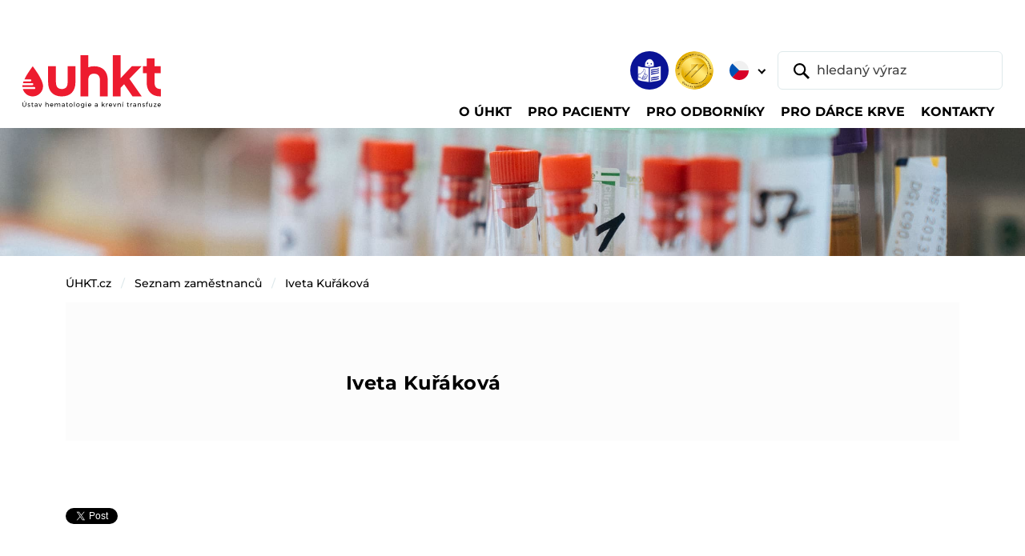

--- FILE ---
content_type: text/html;charset=utf-8
request_url: https://test.uhkt.cz/zamestnanci/kurakova/
body_size: 36323
content:
<!DOCTYPE html>
<html xmlns="http://www.w3.org/1999/xhtml" lang="cs" xml:lang="cs"><body class="template-view portaltype-osoba site-uhkt.cz section-zamestnanci subsection-kurakova userrole-anonymous"><p>﻿


</p><meta charset="utf-8" /><meta name="viewport" content="width=device-width,initial-scale=1" /><meta name="robots" content="index,follow" /><title>ÚHKT - Ústav hematologie a krevní transfuze</title><meta name="description" content="Ústav hematologie a krevní transfuze" /><meta name="author" content="humans.txt" /><meta property="og:type" content="website" /><meta property="og:site_name" content="Gulp DevStack" /><meta property="og:title" content="ÚHKT - Ústav hematologie a krevní transfuze" /><meta property="og:description" content="Ústav hematologie a krevní transfuze" /><meta property="og:image" content="/++resource++assets/images/babacek-vzor-open-graph.png" /><meta property="og:image:type" content="png" /><meta property="og:image:width" content="1280" /><meta property="og:image:height" content="640" /><meta property="twitter:card" content="summary_large_image" /><meta property="twitter:site" content="@cebreus69" /><meta name="twitter:creator" content="@cebreus69" /><link rel="icon" type="image/png" sizes="16x16" href="/++resource++assets/favicons/favicon-16x16.png" /><link rel="icon" type="image/png" sizes="32x32" href="/++resource++assets/favicons/favicon-32x32.png" /><link rel="icon" type="image/png" sizes="48x48" href="/++resource++assets/favicons/favicon-48x48.png" /><link rel="stylesheet" href="/++resource++assets/css/index.css?timestamp=20250211" /><header class="o-header">
<base href="https://test.uhkt.cz/zamestnanci/kurakova/" />

        <nav class="navbar navbar-expand-lg navbar-light bg-white py-2 pt-lg-3 pt-xxl-0 pb-lg-0 px-1 px-sm-2 px-xl-3 px-xxl-4" aria-label="Main navbar">
            <div class="container-fluid py-1 pb-lg-0 pt-xxl-0"><a class="navbar-brand mb-auto mb-xxl-0" href="https://test.uhkt.cz/uhkt"><img src="/++resource++assets/images/uhkt-logo.svg" alt="ÚHKT - Ústav hematologie a krevní transfuze" class="navbar-brand-img" /></a>
                <div class="d-flex flex-column flex-xxl-row w-xxl-100 ms-auto">
                    <div class="d-flex order-xxl-last align-items-center ms-auto me-2 me-lg-n1"><a id="link-etr" href="https://test.uhkt.cz/o-uhkt/informace/etr"><img src="/++resource++assets/images/ico-snadne-cteni.png" alt="Snadné čtení" class="ico-header" /></a><img src="/++resource++assets/images/logo-jci-akreditovano.png" alt="Akreditováno JCI" class="ico-header d-none d-sm-inline-block ms-2" />
                        <div id="lang-selector" class="dropdown lang-switch">
  <button class="btn btn-lang-switch dropdown-toggle border-0 p-2 mx-sm-2" type="button" data-bs-toggle="dropdown" aria-expanded="false">
    <img src="/++resource++assets/images/ico-flag-cz.svg" alt="CZ" />
    
  </button>
  <ul class="dropdown-menu mt-lg-2">
    <li><a id="lang-cz" class="dropdown-item" href="https://test.uhkt.cz/zamestnanci/kurakova"><img src="/++resource++assets/images/ico-flag-cz.svg" alt="CZ" class="me-1 mt-n1" /> CZ</a></li>
    <li><a id="lang-en" class="dropdown-item" href="/ihbt"><img src="/++resource++assets/images/ico-flag-en.svg" alt="EN" class="me-1 mt-n1" /> EN</a></li>
  </ul>
</div>
                        <form class="d-none d-lg-block" role="search" action="@@uhkt_search">
                            <div class="header-search d-flex"><button class="btn position-relative border border-0 py-0 ps-3 pe-2 me-n5" type="submit"><img src="/++resource++assets/images/ico-search.svg" alt="Vyhledat" /></button> <input id="search-desktop" type="text" name="SearchableText" class="form-control ps-5" placeholder="hledaný výraz" aria-label="hledaný výraz" aria-describedby="button-addon1" /></div>
                        </form>
                    </div>
                    <div class="offcanvas offcanvas-end" tabindex="-1" id="offcanvasNavbar" aria-labelledby="offcanvasNavbarLabel">
                        <div class="offcanvas-header border-bottom">
                            <p class="offcanvas-title text-uppercase pt-1" id="offcanvasNavbarLabel">Menu</p><button type="button" class="btn-close" data-bs-dismiss="offcanvas" aria-label="Close"></button>
                        </div>
                        <div class="offcanvas-body">
                            <form class="d-lg-none ms-1 me-n1 mb-3" role="search">
                                <div class="header-search d-flex"><button class="btn position-relative border border-0 py-0 ps-3 pe-2 me-n5" type="submit"><img src="/++resource++assets/images/ico-search.svg" alt="Vyhledat" /></button> <input id="search-mobile" type="text" name="SearchableText" class="form-control ps-5" placeholder="hledaný výraz" aria-label="hledaný výraz" aria-describedby="button-addon1" /></div>
                            </form>
                            <ul id="top-nav-content" class="navbar-nav align-items-start flex-grow-1 pt-2">
      
      <li class="nav-item">
          <a class="nav-link dropdown-toggle" href="#" aria-current="page" data-bs-toggle="dropdown" aria-expanded="false"><span class="nav-link-content">O ÚHKT</span></a>
          
        <div class="dropdown-menu container rounded-0 rounded-bottom mt-0 p-lg-3">
          <ul class="nav nav-level-2 row gy-3 px-xxl-3">
            <li class="col-lg-4 col-xl">
              <a class="dropdown-item" href="https://test.uhkt.cz/o-uhkt/organizace">Organizace</a>
              <ul class="nav nav-level-3 flex-column">
                <li>
                  <a class="dropdown-item" href="https://test.uhkt.cz/o-uhkt/organizace/management">Management</a></li>
                <li>
                  <a class="dropdown-item" href="https://test.uhkt.cz/o-uhkt/organizace/orgschema">Organizační schéma</a></li>
                <li>
                  <a class="dropdown-item" href="https://test.uhkt.cz/o-uhkt/organizace/eticka-komise">Etická komise</a></li>
                <li>
                  <a class="dropdown-item" href="https://test.uhkt.cz/o-uhkt/organizace/vedecka-rada">Vědecká rada</a></li>
                <li>
                  <a class="dropdown-item" href="https://test.uhkt.cz/o-uhkt/organizace/chcete-u-nas-pracovat">Kariéra</a></li>
                <li>
                  <a class="dropdown-item" href="https://test.uhkt.cz/o-uhkt/organizace/galerie-reditelu">Galerie ředitelů</a></li>
              </ul>
            </li>
            <li class="col-lg-4 col-xl">
              <a class="dropdown-item" href="https://test.uhkt.cz/o-uhkt/informace">Informace</a>
              <ul class="nav nav-level-3 flex-column">
                <li>
                  <a class="dropdown-item" href="https://test.uhkt.cz/o-uhkt/informace/akreditace">Akreditace</a></li>
                <li>
                  <a class="dropdown-item" href="https://test.uhkt.cz/o-uhkt/informace/verejne-zakazky">Veřejné zakázky</a></li>
                <li>
                  <a class="dropdown-item" href="https://test.uhkt.cz/o-uhkt/informace/uhkt-media">Média</a></li>
                <li>
                  <a class="dropdown-item" href="https://test.uhkt.cz/o-uhkt/informace/vyrocni-zpravy">Výroční zprávy</a></li>
                <li>
                  <a class="dropdown-item" href="https://test.uhkt.cz/o-uhkt/informace/historie-a-budoucnost">Historie a budoucnost</a></li>
                <li>
                  <a class="dropdown-item" href="https://test.uhkt.cz/o-uhkt/informace/vize-2030">VIZE 2030</a></li>
                <li>
                  <a class="dropdown-item" href="https://test.uhkt.cz/o-uhkt/informace/nzip">NZIP</a></li>
                <li>
                  <a class="dropdown-item" href="https://test.uhkt.cz/o-uhkt/informace/povinne-zverejnovane-informace">Povinně zveřejňované informace</a></li>
                <li>
                  <a class="dropdown-item" href="https://test.uhkt.cz/o-uhkt/informace/bezpecnost-informaci-a-kyberneticka-bezpecnost">Bezpečnost informací a kybernetická bezpečnost</a></li>
              </ul>
            </li>
            <li class="col-lg-4 col-xl">
              <a class="dropdown-item" href="https://test.uhkt.cz/o-uhkt/spolecenska-odpovednost">Společenská odpovědnost</a>
              <ul class="nav nav-level-3 flex-column">
                <li>
                  <a class="dropdown-item" href="https://test.uhkt.cz/o-uhkt/spolecenska-odpovednost/genderovy-audit">Rovné příležitosti a gender</a></li>
                <li>
                  <a class="dropdown-item" href="https://test.uhkt.cz/o-uhkt/spolecenska-odpovednost/udrzitelne-technologie">Udržitelné technologie</a></li>
                <li>
                  <a class="dropdown-item" href="https://test.uhkt.cz/o-uhkt/spolecenska-odpovednost/protikorupcni-strategie">Protikorupční strategie</a></li>
                <li>
                  <a class="dropdown-item" href="https://test.uhkt.cz/o-uhkt/spolecenska-odpovednost/gdpr">GDPR</a></li>
              </ul>
            </li>
            <li class="col-lg-4 col-xl">
              <a class="dropdown-item" href="https://test.uhkt.cz/o-uhkt/podporte-nas">Podpořte nás</a>
              
            </li>
          </ul>
        </div>
      </li>
      
      
      <li class="nav-item">
          <a class="nav-link dropdown-toggle" href="#" aria-current="page" data-bs-toggle="dropdown" aria-expanded="false"><span class="nav-link-content">Pro pacienty</span></a>
          
        <div class="dropdown-menu container rounded-0 rounded-bottom mt-0 p-lg-3">
          <ul class="nav nav-level-2 row gy-3 px-xxl-3">
            <li class="col-lg-4 col-xl">
              <a class="dropdown-item" href="https://test.uhkt.cz/pacient/nase-oddeleni">Naše oddělení</a>
              <ul class="nav nav-level-3 flex-column">
                <li>
                  <a class="dropdown-item" href="https://test.uhkt.cz/pacient/nase-oddeleni/copy_of_ambulance-a-denni-stacionar">Ambulance a denní stacionář</a></li>
                <li>
                  <a class="dropdown-item" href="https://test.uhkt.cz/pacient/nase-oddeleni/centrum-pro-trombozu-a-hemostazu">Centrum pro trombózu a hemostázu</a></li>
                <li>
                  <a class="dropdown-item" href="https://test.uhkt.cz/pacient/nase-oddeleni/luzkove-oddeleni">Lůžkové oddělení</a></li>
                <li>
                  <a class="dropdown-item" href="https://test.uhkt.cz/pacient/nase-oddeleni/jip-a-transplantacni-jednotka">Transplantační jednotka</a></li>
                <li>
                  <a class="dropdown-item" href="https://test.uhkt.cz/pacient/nase-oddeleni/jednotka-intenzivni-pece">Jednotka intenzivní péče</a></li>
                <li>
                  <a class="dropdown-item" href="https://test.uhkt.cz/pacient/nase-oddeleni/afereticke-oddeleni">Aferetické oddělení</a></li>
                <li>
                  <a class="dropdown-item" href="https://test.uhkt.cz/pacient/nase-oddeleni/podpurny-tym">Podpůrný tým</a></li>
                <li>
                  <a class="dropdown-item" href="https://test.uhkt.cz/pacient/nase-oddeleni/test">nový článek</a></li>
              </ul>
            </li>
            <li class="col-lg-4 col-xl">
              <a class="dropdown-item" href="https://test.uhkt.cz/pacient/prakticke-informace">Praktické informace</a>
              <ul class="nav nav-level-3 flex-column">
                <li>
                  <a class="dropdown-item" href="https://test.uhkt.cz/pacient/prakticke-informace/hospitalizace">Hospitalizace</a></li>
                <li>
                  <a class="dropdown-item" href="https://test.uhkt.cz/pacient/prakticke-informace/vyzivova-doporuceni">Výživová doporučení</a></li>
                <li>
                  <a class="dropdown-item" href="https://test.uhkt.cz/pacient/prakticke-informace/pohybove-aktivity">Pohybové aktivity</a></li>
                <li>
                  <a class="dropdown-item" href="https://test.uhkt.cz/pacient/prakticke-informace/nemocnicni-ombudsman">Nemocniční ombudsman</a></li>
                <li>
                  <a class="dropdown-item" href="https://test.uhkt.cz/pacient/prakticke-informace/spolupracujeme">Spolupracujeme</a></li>
                <li>
                  <a class="dropdown-item" href="https://test.uhkt.cz/pacient/prakticke-informace/biobanking">Biobanking</a></li>
                <li>
                  <a class="dropdown-item" href="https://test.uhkt.cz/pacient/prakticke-informace/dokumenty-ke-stazeni">Dokumenty ke stažení</a></li>
              </ul>
            </li>
            <li class="col-lg-4 col-xl">
              <a class="dropdown-item" href="https://test.uhkt.cz/pacient/lecene-diagnozy">Co a jak léčíme</a>
              <ul class="nav nav-level-3 flex-column">
                <li>
                  <a class="dropdown-item" href="https://test.uhkt.cz/pacient/lecene-diagnozy/nadorova-onemocneni">Nádorová onemocnění</a></li>
                <li>
                  <a class="dropdown-item" href="https://test.uhkt.cz/pacient/lecene-diagnozy/nenadorove-choroby">Nenádorové nemoci</a></li>
                <li>
                  <a class="dropdown-item" href="https://test.uhkt.cz/pacient/lecene-diagnozy/vzacna-onemocneni">Vzácná onemocnění</a></li>
                <li>
                  <a class="dropdown-item" href="https://test.uhkt.cz/pacient/lecene-diagnozy/poruchy-srazlivosti">Poruchy srážlivosti krve</a></li>
                <li>
                  <a class="dropdown-item" href="https://test.uhkt.cz/pacient/lecene-diagnozy/transplantace-kostni-drene">Transplantace kostní dřeně</a></li>
              </ul>
            </li>
            <li class="col-lg-4 col-xl">
              <a class="dropdown-item" href="https://test.uhkt.cz/pacient/lekarna">Lékárna</a>
              <ul class="nav nav-level-3 flex-column">
                <li>
                  <a class="dropdown-item" href="https://test.uhkt.cz/pacient/lekarna/akcni-nabidka">Akční nabídka</a></li>
                <li>
                  <a class="dropdown-item" href="https://test.uhkt.cz/pacient/lekarna/nutricni-kuryr">Nutriční kurýr</a></li>
                <li>
                  <a class="dropdown-item" href="https://test.uhkt.cz/pacient/lekarna/uzitecne-odkazy">Užitečné odkazy</a></li>
              </ul>
            </li>
            <li class="col-lg-4 col-xl">
              <a class="dropdown-item" href="https://test.uhkt.cz/pacient/portal-pacienta">Portál pacienta</a>
              
            </li>
          </ul>
        </div>
      </li>
      
      
      <li class="nav-item">
          <a class="nav-link dropdown-toggle" href="#" aria-current="page" data-bs-toggle="dropdown" aria-expanded="false"><span class="nav-link-content">Pro odborníky</span></a>
          
        <div class="dropdown-menu container rounded-0 rounded-bottom mt-0 p-lg-3">
          <ul class="nav nav-level-2 row gy-3 px-xxl-3">
            <li class="col-lg-4 col-xl">
              <a class="dropdown-item" href="https://test.uhkt.cz/odbornici/pro-lekare">Pro lékaře</a>
              <ul class="nav nav-level-3 flex-column">
                <li>
                  <a class="dropdown-item" href="https://test.uhkt.cz/odbornici/pro-lekare/klinika-a-jeji-oddeleni">Pracoviště</a></li>
                <li>
                  <a class="dropdown-item" href="https://test.uhkt.cz/odbornici/pro-lekare/konzultace-a-referovani-pacientu">Konzultace a referování pacientů</a></li>
                <li>
                  <a class="dropdown-item" href="https://test.uhkt.cz/odbornici/pro-lekare/lecene-diagnozy">Léčené diagnózy</a></li>
                <li>
                  <a class="dropdown-item" href="https://test.uhkt.cz/odbornici/pro-lekare/odborne-skupiny">Odborné skupiny</a></li>
                <li>
                  <a class="dropdown-item" href="https://test.uhkt.cz/odbornici/pro-lekare/transplantace-a-bunecna-terapie">Centrum transplantací a buněčné terapie</a></li>
                <li>
                  <a class="dropdown-item" href="https://test.uhkt.cz/odbornici/pro-lekare/podpurny-tym">Podpůrný tým ÚHKT</a></li>
              </ul>
            </li>
            <li class="col-lg-4 col-xl">
              <a class="dropdown-item" href="https://test.uhkt.cz/odbornici/copy_of_klinicke-studie">Klinické studie</a>
              <ul class="nav nav-level-3 flex-column">
                <li>
                  <a class="dropdown-item" href="https://test.uhkt.cz/odbornici/copy_of_klinicke-studie/oddeleni-klinickych-studii-oks">Oddělení klinických studií a data managementu (OKSD)</a></li>
                <li>
                  <a class="dropdown-item" href="https://test.uhkt.cz/odbornici/copy_of_klinicke-studie/oddeleni-akademickych-klinickych-studii-oaks">Oddělení akademických klinických studií (OAKS)</a></li>
                <li>
                  <a class="dropdown-item" href="https://test.uhkt.cz/odbornici/copy_of_klinicke-studie/pro-zadavatele-studii">Pro zadavatele studií</a></li>
                <li>
                  <a class="dropdown-item" href="https://test.uhkt.cz/odbornici/copy_of_klinicke-studie/seznam-aktivnich-klinickych-studii-v-uhkt">Seznam aktivních studií</a></li>
                <li>
                  <a class="dropdown-item" href="https://test.uhkt.cz/odbornici/copy_of_klinicke-studie/co-lecime-v-uhkt-seznam-diagnoz">Léčené diagnózy</a></li>
                <li>
                  <a class="dropdown-item" href="https://test.uhkt.cz/odbornici/copy_of_klinicke-studie/certifikat-spravne-klinicke-praxe">Certifikát Správné klinické praxe</a></li>
                <li>
                  <a class="dropdown-item" href="https://test.uhkt.cz/odbornici/copy_of_klinicke-studie/registry">Registry</a></li>
              </ul>
            </li>
            <li class="col-lg-4 col-xl">
              <a class="dropdown-item" href="https://test.uhkt.cz/odbornici/laboratore-1">Laboratoře</a>
              <ul class="nav nav-level-3 flex-column">
                <li>
                  <a class="dropdown-item" href="https://test.uhkt.cz/odbornici/laboratore-1/komplement-laboratori">Komplement laboratoří</a></li>
                <li>
                  <a class="dropdown-item" href="https://test.uhkt.cz/odbornici/laboratore-1/narodni-referencni-laboratore-nrl">Národní referenční laboratoře</a></li>
                <li>
                  <a class="dropdown-item" href="https://test.uhkt.cz/odbornici/laboratore-1/seznam-vysetreni">Seznam vyšetření</a></li>
                <li>
                  <a class="dropdown-item" href="https://test.uhkt.cz/odbornici/laboratore-1/laboratorni-prirucky">Laboratorní příručky</a></li>
                <li>
                  <a class="dropdown-item" href="https://test.uhkt.cz/odbornici/laboratore-1/laboratorni-zadanky">Laboratorní žádanky</a></li>
                <li>
                  <a class="dropdown-item" href="https://test.uhkt.cz/odbornici/laboratore-1/rychly-kontakt-laboratori">Rychlý kontakt laboratoří</a></li>
                <li>
                  <a class="dropdown-item" href="https://test.uhkt.cz/odbornici/laboratore-1/kontroly-kvality">Kontroly kvality</a></li>
                <li>
                  <a class="dropdown-item" href="https://test.uhkt.cz/odbornici/laboratore-1/aktuality">Aktuality</a></li>
              </ul>
            </li>
            <li class="col-lg-4 col-xl">
              <a class="dropdown-item" href="https://test.uhkt.cz/odbornici/veda-vyzkum">Věda a výzkum</a>
              <ul class="nav nav-level-3 flex-column">
                <li>
                  <a class="dropdown-item" href="https://test.uhkt.cz/odbornici/veda-vyzkum/usek-pro-vedu-a-vyzkum">Úsek pro vědu a výzkum</a></li>
                <li>
                  <a class="dropdown-item" href="https://test.uhkt.cz/odbornici/veda-vyzkum/odborne-publikace">Odborné publikace</a></li>
                <li>
                  <a class="dropdown-item" href="https://test.uhkt.cz/odbornici/veda-vyzkum/grantove-projekty">Grantové projekty</a></li>
                <li>
                  <a class="dropdown-item" href="https://test.uhkt.cz/odbornici/veda-vyzkum/projekty-operacnich-programu">Ostatní národní projekty</a></li>
                <li>
                  <a class="dropdown-item" href="https://test.uhkt.cz/odbornici/veda-vyzkum/evropske-projekty">Mezinárodní projekty</a></li>
                <li>
                  <a class="dropdown-item" href="https://test.uhkt.cz/odbornici/veda-vyzkum/grantove-vyzvy">Grantové výzvy</a></li>
                <li>
                  <a class="dropdown-item" href="https://test.uhkt.cz/odbornici/veda-vyzkum/novinky-ve-vede">Novinky ve vědě</a></li>
              </ul>
            </li>
            <li class="col-lg-4 col-xl">
              <a class="dropdown-item" href="https://test.uhkt.cz/odbornici/vzdelavani">Vzdělávání</a>
              <ul class="nav nav-level-3 flex-column">
                <li>
                  <a class="dropdown-item" href="https://test.uhkt.cz/odbornici/vzdelavani/lekari">Lékaři</a></li>
                <li>
                  <a class="dropdown-item" href="https://test.uhkt.cz/odbornici/vzdelavani/nlzp">NLZP</a></li>
                <li>
                  <a class="dropdown-item" href="https://test.uhkt.cz/odbornici/vzdelavani/studenti">Studenti</a></li>
                <li>
                  <a class="dropdown-item" href="https://test.uhkt.cz/odbornici/vzdelavani/staze-v-uhkt">Stáže v ÚHKT</a></li>
                <li>
                  <a class="dropdown-item" href="https://test.uhkt.cz/odbornici/vzdelavani/knihovna-a-informacni-zdroje">Knihovna a informační zdroje</a></li>
                <li>
                  <a class="dropdown-item" href="https://test.uhkt.cz/odbornici/vzdelavani/konference-uhkt">Konference ÚHKT</a></li>
                <li>
                  <a class="dropdown-item" href="https://test.uhkt.cz/odbornici/vzdelavani/celoustavni-seminare">Celoústavní semináře</a></li>
                <li>
                  <a class="dropdown-item" href="https://test.uhkt.cz/odbornici/vzdelavani/certifikovane-kurzy">Certifikované kurzy</a></li>
                <li>
                  <a class="dropdown-item" href="https://test.uhkt.cz/odbornici/vzdelavani/vyukova-videa">Výuková videa</a></li>
              </ul>
            </li>
            <li class="col-lg-4 col-xl">
              <a class="dropdown-item" href="https://test.uhkt.cz/odbornici/biobanka">Biobanka</a>
              <ul class="nav nav-level-3 flex-column">
                <li>
                  <a class="dropdown-item" href="https://test.uhkt.cz/odbornici/biobanka/biobanka-uhkt-praha">Biobanka ÚHKT Praha</a></li>
                <li>
                  <a class="dropdown-item" href="https://test.uhkt.cz/odbornici/biobanka/projekt-bbmrinv">Projekt BBMRInv</a></li>
              </ul>
            </li>
            <li class="col-lg-4 col-xl">
              <a class="dropdown-item" href="https://test.uhkt.cz/odbornici/imunoterapie">Imunoterapie</a>
              <ul class="nav nav-level-3 flex-column">
                <li>
                  <a class="dropdown-item" href="https://test.uhkt.cz/odbornici/imunoterapie/moderni-a-genova-terapie-v-uhkt">Moderní a genová terapie v ÚHKT</a></li>
                <li>
                  <a class="dropdown-item" href="https://test.uhkt.cz/odbornici/imunoterapie/akademicka-klinicka-hodnoceni">Akademická klinická hodnocení</a></li>
                <li>
                  <a class="dropdown-item" href="https://test.uhkt.cz/odbornici/imunoterapie/vyroba-a-kontrola-kvality">Výroba a kontrola kvality</a></li>
                <li>
                  <a class="dropdown-item" href="https://test.uhkt.cz/odbornici/imunoterapie/podpora-inovacniho-prostredi">Podpora inovačního prostředí</a></li>
                <li>
                  <a class="dropdown-item" href="https://test.uhkt.cz/odbornici/imunoterapie/dokumenty">Dokumenty</a></li>
              </ul>
            </li>
          </ul>
        </div>
      </li>
      
      
      <li class="nav-item">
          <a class="nav-link dropdown-toggle" href="#" aria-current="page" data-bs-toggle="dropdown" aria-expanded="false"><span class="nav-link-content">Pro dárce krve</span></a>
          
        <div class="dropdown-menu container rounded-0 rounded-bottom mt-0 p-lg-3">
          <ul class="nav nav-level-2 row gy-3 px-xxl-3">
            <li class="col-lg-4 col-xl">
              <a class="dropdown-item" href="https://test.uhkt.cz/darci/darovani-krve">Dárci plné krve</a>
              <ul class="nav nav-level-3 flex-column">
                <li>
                  <a class="dropdown-item" href="https://test.uhkt.cz/darci/darovani-krve/elektronicke-objednavky-odbery">Tempus - objednávání dárců plné krve a plazmy</a></li>
                <li>
                  <a class="dropdown-item" href="https://test.uhkt.cz/darci/darovani-krve/priprava-na-odber">Informace k odběru</a></li>
                <li>
                  <a class="dropdown-item" href="https://test.uhkt.cz/darci/darovani-krve/docasne-omezeni-darcovstvi">Podmínky darování</a></li>
              </ul>
            </li>
            <li class="col-lg-4 col-xl">
              <a class="dropdown-item" href="https://test.uhkt.cz/darci/darovani-krevnich-desticek-a-bilych-krvinek">Dárci krevních destiček</a>
              <ul class="nav nav-level-3 flex-column">
                <li>
                  <a class="dropdown-item" href="https://test.uhkt.cz/darci/darovani-krevnich-desticek-a-bilych-krvinek/odberove-hodiny">Objednání – dárci krevních destiček</a></li>
                <li>
                  <a class="dropdown-item" href="https://test.uhkt.cz/darci/darovani-krevnich-desticek-a-bilych-krvinek/informace-k-odberu">Informace k odběru</a></li>
                <li>
                  <a class="dropdown-item" href="https://test.uhkt.cz/darci/darovani-krevnich-desticek-a-bilych-krvinek/podminky-darovani">Podmínky darování</a></li>
              </ul>
            </li>
            <li class="col-lg-4 col-xl">
              <a class="dropdown-item" href="https://test.uhkt.cz/darci/darovani-krvetvornych-bunek">Darování krvetvorných buněk</a>
              <ul class="nav nav-level-3 flex-column">
                <li>
                  <a class="dropdown-item" href="https://test.uhkt.cz/darci/darovani-krvetvornych-bunek/objednani">Objednání</a></li>
                <li>
                  <a class="dropdown-item" href="https://test.uhkt.cz/darci/darovani-krvetvornych-bunek/informace-k-odberu">Informace k odběru</a></li>
                <li>
                  <a class="dropdown-item" href="https://test.uhkt.cz/darci/darovani-krvetvornych-bunek/podminky-darovani">Podmínky darování</a></li>
              </ul>
            </li>
            <li class="col-lg-4 col-xl">
              <a class="dropdown-item" href="https://test.uhkt.cz/darci/o-oddeleni-tu">O oddělení TÚ</a>
              <ul class="nav nav-level-3 flex-column">
                <li>
                  <a class="dropdown-item" href="https://test.uhkt.cz/darci/o-oddeleni-tu/vyhody-darcovstvi">Výhody dárcovství</a></li>
              </ul>
            </li>
            <li class="col-lg-4 col-xl">
              <a class="dropdown-item" href="https://test.uhkt.cz/darci/aktuality">Aktuality</a>
              
            </li>
          </ul>
        </div>
      </li>
      
      
      <li class="nav-item">
          
          <a class="nav-link" href="/kontakty"><span class="nav-link-content">Kontakty</span></a>
        
      </li>
      
    </ul>
                        </div>
                    </div>
                </div><button class="navbar-toggler" type="button" data-bs-toggle="offcanvas" data-bs-target="#offcanvasNavbar" aria-controls="offcanvasNavbar" aria-label="Toggle navigation"><img src="/++resource++assets/images/navbar-toggler.svg" alt="Menu" /></button>
            </div>
        </nav>
    </header><main class="o-main"><img src="/++resource++assets/images/img-theme-sub01.jpg" alt="Úsek pro vědu a výzkum" class="theme-img mb-3 mb-lg-4" />
        <div class="container">
            <nav id="breadcrumbs" aria-label="breadcrumb" class="mb-lg-5">
      <ol class="breadcrumb">
        <li class="breadcrumb-item">
          <a href="https://test.uhkt.cz">ÚHKT.cz</a>
        </li>
        <li class="breadcrumb-item">
          <a href="https://test.uhkt.cz/zamestnanci">Seznam zaměstnanců</a>
        </li>
        <li class="breadcrumb-item">
          <a href="https://test.uhkt.cz/zamestnanci/kurakova">Iveta Kuřáková</a>
        </li>
      </ol>
    </nav>
            <div class="row gx-xl-5 gy-4">
                <div id="content" class="col">

                            

                            
  

    <section id="box-person" class="box-person">

      <div class="box-person__info clearFix" style="">
        
        <div class="box-person__info__content">
          <a name="vizitka" id="vizitka"></a>
          <h2 id="osoba-jmeno">Iveta Kuřáková</h2>
          

          

          <ul class="box-person__info__list">
            
            
            
            <li></li>
            
            
          </ul>

          

          

          
        </div>
      </div>

      <div>

        

        

        

        

      </div>

      

      

      

      

      <div id="doc-actions">
<div id="fb-root"></div>
<script>(function(d, s, id) {
  var js, fjs = d.getElementsByTagName(s)[0];
  if (d.getElementById(id)) return;
  js = d.createElement(s); js.id = id;
  js.src = "//connect.facebook.net/en_US/sdk.js#xfbml=1&version=v2.5";
  fjs.parentNode.insertBefore(js, fjs);
}(document, 'script', 'facebook-jssdk'));</script>

<div class="fb-share-button" data-layout="button_count" tal:attributes="data-href context/absolute_url"></div>

<div class="tw-share-button">
  <a href="https://twitter.com/share" class="twitter-share-button">Tweet</a> <script>!function(d,s,id){var js,fjs=d.getElementsByTagName(s)[0],p=/^http:/.test(d.location)?'http':'https';if(!d.getElementById(id)){js=d.createElement(s);js.id=id;js.src=p+'://platform.twitter.com/widgets.js';fjs.parentNode.insertBefore(js,fjs);}}(document, 'script', 'twitter-wjs');</script>
</div>

<br />
</div>

    </section>

    



    <div class="visualClear"><!-- --></div>

    <div class="documentActions">
        

        

    </div>



  

                        </div>
                
            </div>
        </div>
    </main><footer class="o-footer border-top pt-4 mt-5 mt-lg-6">
        <div class="container py-lg-2">
            <div class="row gy-3 gy-md-4 gx-xl-5 mb-5">
                <div class="col-sm-6 col-lg-auto d-flex align-items-center"><a href="https://www.bbmri-eric.eu/" target="_blank"><img src="/++resource++assets/images/logo-bbmri.jpg" alt="BBMRI" class="img-cert-bigbig me-3" /></a></div>
                <div class="col-sm-6 col-lg-auto d-flex align-items-center"><a href="https://canheal.eu/" target="_blank"><img src="/++resource++assets/images/logo-can-heal.png" alt="BBMRI" class="img-cert-big me-3" /></a></div>
                <div class="col-sm-6 col-lg-auto d-flex align-items-center"><a href="https://eurobloodnet.eu/" target="_blank"><img src="/++resource++assets/images/logo-ebn.jpg" alt="BBMRI" class="img-cert-big me-3" /></a></div>
                <div class="col-sm-6 col-lg-auto d-flex align-items-center"><a href="https://cancermissionhubs.eu/" target="_blank"><img src="/++resource++assets/images/logo-echos.png" alt="BBMRI" class="img-cert-big me-3" /></a></div>
                <div class="col-sm-6 col-lg-auto d-flex align-items-center"><a href="https://eatris.cz/" target="_blank"><img src="/++resource++assets/images/logo-eatris.png" alt="BBMRI" class="img-cert-big me-3" /></a></div>
                <div class="col-sm-6 col-lg-auto d-flex align-items-center"><a href="https://czecrin.cz/" target="_blank"><img src="/++resource++assets/images/logo-czecrin.png" alt="BBMRI" class="img-cert-big me-3" /></a></div>
            </div>
            <div class="row gy-3 gy-md-4 gx-xl-5 mb-4">
                <div class="col-sm-6 col-lg-auto d-flex align-items-center"><a href="/o-uhkt/informace/akreditace"><img src="/++resource++assets/images/logo-sak-akreditovano.png" alt="Akreditováno SAK" class="img-cert me-3" /></a> <a href="/o-uhkt/informace/akreditace"><strong>ÚHKT je<br />akreditován SAK</strong></a></div>
                <div class="col-sm-6 col-lg-auto d-flex align-items-center"><a href="/o-uhkt/informace/akreditace"><img src="/++resource++assets/images/logo-jci-akreditovano.png" alt="Akreditováno JCI" class="img-cert me-3" /></a> <a href="/o-uhkt/informace/akreditace"><strong>ÚHKT je<br />akreditován JCI</strong></a></div>
                <div class="col-sm-6 col-lg-auto d-flex align-items-center"><a href="/o-uhkt/informace/akreditace"><img src="/++resource++assets/images/logo-jacie-akreditovano.png" alt="Akreditováno JACIE" class="img-cert me-3" /></a> <a href="/o-uhkt/informace/akreditace"><strong>ÚHKT je<br />akreditován JACIE</strong></a></div>
                <div class="col-sm-6 col-lg-auto d-flex align-items-center"><a href="/o-uhkt/informace/akreditace"><img src="/++resource++assets/images/logo-cia-akreditovano.png" alt="Akreditováno ČIA" class="img-cert me-3" /></a> <a href="/o-uhkt/informace/akreditace"><strong>Laboratoře ÚHKT<br />jsou akreditovány ČIA</strong></a></div>
            </div>
            <div class="row align-items-center gx-lg-5 mb-4 gy-3">
                <div class="col-xl-auto"><a href="/o-uhkt/informace/akreditace"><strong>ÚHKT je příjemcem<br />podpory ESF a EFRD</strong></a></div>
                <div class="col-lg-auto"><a href="/odbornici/veda-vyzkum/grantove-projekty"><img src="/++resource++assets/images/eu-fondy.jpg" alt="Evropská Unie" class="img-cert-eu" /></a></div>
                <div class="col-lg-auto"><a href="/odbornici/veda-vyzkum/grantove-projekty"><img src="/++resource++assets/images/eu-fondy-rozvoj.jpg" alt="Evropská Unie a Ministerstvo pro místní rozvoj ČR" class="img-cert-eu" /></a></div>
            </div>
        </div>
        <div class="copyright bg-light py-3 py-lg-2">
            <div class="container text-center text-lg-start">
                <div class="row align-items-center py-1 gy-4">
                    <div class="col-lg d-md-flex justify-content-center justify-content-md-end align-items-center">
                        <ul id="footer-nav" class="nav flex-column flex-md-row justify-content-md-end mb-3 mb-md-0">
        <li class="nav-item"><a class="nav-link" href="https://test.uhkt.cz/uhkt/sitemap">Mapa stránek</a></li>
        <li class="nav-item"><a class="nav-link" href="/ustav/akreditace">Certifikace/akreditace</a></li>
        <li class="nav-item"><a class="nav-link" href="/set-cookies">Nastavení cookies</a></li>
        <li class="nav-item"><a class="nav-link" href="https://test.uhkt.cz/uhkt/login_form">Přihlášení</a></li>
        
        <li class="nav-item"><a class="nav-link" href="javascript:this.print();">Tisk</a></li>
      </ul>
                        <a class="ms-md-3" href="https://www.facebook.com/uhkt.cz" target="_blank"><img src="/++resource++assets/images/ico-facebook.svg" alt="Facebook" /></a>
                    </div>
                    <div id="footer-copyright" class="col-lg-auto order-lg-first">
        © Ústav hematologie a krevní transfuze
        <span class="noprint" style="color: #aaa">
          – 
          <a href="https://blue-pool.cz/" target="_blank" style="color: #aaa">BluePool s.r.o.</a>
          
        </span>
      </div>
                </div>
            </div>
        </div>
    </footer><script defer="defer" src="https://cdn.jsdelivr.net/npm/bootstrap@5.3.2/dist/js/bootstrap.bundle.min.js" integrity="sha384-C6RzsynM9kWDrMNeT87bh95OGNyZPhcTNXj1NW7RuBCsyN/o0jlpcV8Qyq46cDfL" crossorigin="anonymous"></script><script defer="defer" src="/++resource++assets/js/app.min.js"></script></body></html>

--- FILE ---
content_type: image/svg+xml
request_url: https://test.uhkt.cz/++resource++assets/images/ico-flag-en.svg
body_size: 2616
content:
<?xml version="1.0" encoding="utf-8"?><!--Generator: Adobe Illustrator 15.1.0, SVG Export Plug-In . SVG Version: 6.00 Build 0)--><!DOCTYPE svg PUBLIC "-//W3C//DTD SVG 1.1//EN" "http://www.w3.org/Graphics/SVG/1.1/DTD/svg11.dtd"><svg version="1.1" id="Vrstva_1" xmlns="http://www.w3.org/2000/svg" xmlns:xlink="http://www.w3.org/1999/xlink" x="0px" y="0px" width="24px" height="24px" viewBox="244 244 24 24" enable-background="new 244 244 24 24" xml:space="preserve"><g id="Layer_2"><g id="United_Kingdom"><path fill="#FFFFFF" d="M268,256c0,6.625-5.369,11.997-11.995,12h-0.129c-0.582-0.006-1.162-0.054-1.737-0.143
			c-0.471-0.073-0.937-0.175-1.395-0.304C247.572,266.094,244,261.375,244,256c0-6.626,5.371-12,12-12h0.005
			c3.299-0.003,6.455,1.357,8.717,3.758C266.828,249.986,268.001,252.935,268,256z"/><path fill="#C8102E" d="M252.972,252.431v0.54h-1.745l-4.9-4.075c0.303-0.412,0.632-0.804,0.985-1.174L252.972,252.431z"/><path fill="#C8102E" d="M265.688,248.919l-4.871,4.05h-1.789v-0.501l5.679-4.725l0.016,0.016c0.327,0.345,0.634,0.71,0.917,1.092
			L265.688,248.919z"/><path fill="#C8102E" d="M252.972,259.028v0.54l-5.66,4.71c-0.05-0.051-0.1-0.104-0.147-0.157
			c-0.298-0.323-0.577-0.663-0.837-1.018l4.9-4.075H252.972z"/><path fill="#C8102E" d="M265.689,263.081c-0.302,0.413-0.63,0.806-0.981,1.176l-5.68-4.725v-0.504h1.789L265.689,263.081z"/><path fill="#012169" d="M248.792,252.971h-4.407c0.25-0.96,0.62-1.885,1.1-2.754L248.792,252.971z"/><path fill="#012169" d="M248.693,259.028l-3.243,2.697c-0.464-0.853-0.821-1.758-1.064-2.697H248.693z"/><path fill="#012169" d="M252.972,261.564v6.05c-0.076-0.02-0.15-0.04-0.228-0.062c-1.572-0.442-3.038-1.203-4.305-2.233
				L252.972,261.564z"/><path fill="#012169" d="M252.972,244.385v5.955l-4.465-3.714C249.821,245.574,251.342,244.81,252.972,244.385z"/><path fill="#012169" d="M263.562,246.683l-4.533,3.757v-6.054l0.068,0.018C260.729,244.839,262.251,245.616,263.562,246.683z"/><path fill="#012169" d="M267.614,252.971h-4.3l3.235-2.692C267.013,251.13,267.37,252.034,267.614,252.971z"/><path fill="#012169" d="M263.6,265.289c-1.337,1.097-2.896,1.89-4.568,2.326v-6.127L263.6,265.289z"/><path fill="#012169" d="M267.614,259.028c-0.238,0.916-0.585,1.801-1.032,2.636l-3.168-2.636H267.614z"/><path fill="#C8102E" d="M268,255.875v0.239c-0.005,0.56-0.049,1.118-0.132,1.672h-10.083v10.082
			c-0.55,0.082-1.104,0.126-1.661,0.132h-0.25c-0.556-0.005-1.111-0.05-1.662-0.132v-10.082h-10.081
			c-0.082-0.551-0.126-1.106-0.132-1.663c0-0.079,0-0.158,0-0.237c0.005-0.56,0.049-1.118,0.131-1.672h10.083v-10.082
			c0.524-0.078,1.052-0.122,1.581-0.132h0.387c0.505,0.007,1.009,0.046,1.51,0.117l0.093,0.014v10.083h10.083
			C267.95,254.764,267.994,255.319,268,255.875z"/></g></g></svg>